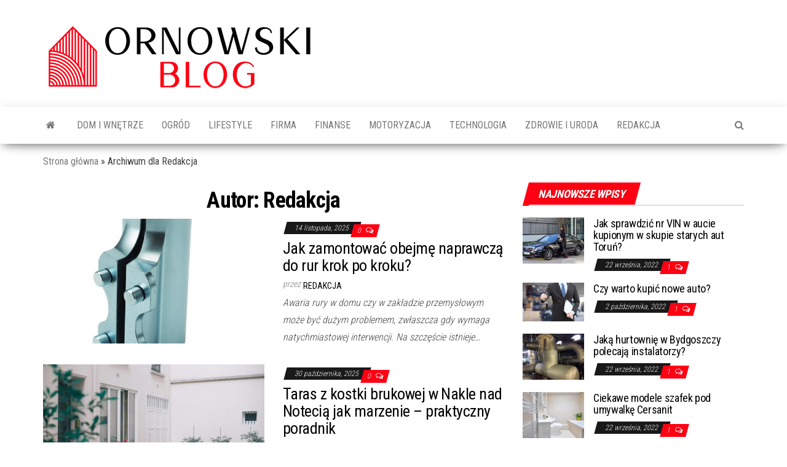

--- FILE ---
content_type: text/html; charset=UTF-8
request_url: https://www.ornowski.pl/author/redakcja/
body_size: 15136
content:
<!DOCTYPE html><html lang="pl-PL"><head><meta http-equiv="content-type" content="text/html; charset=UTF-8" /><meta http-equiv="X-UA-Compatible" content="IE=edge"><meta name="viewport" content="width=device-width, initial-scale=1"><link rel="pingback" href="https://www.ornowski.pl/xmlrpc.php" /><meta name='robots' content='index, follow, max-image-preview:large, max-snippet:-1, max-video-preview:-1' /> <script data-cfasync="false" data-pagespeed-no-defer>var gtm4wp_datalayer_name = "dataLayer";
	var dataLayer = dataLayer || [];</script> <title>Redakcja, Autor w serwisie Ornowski</title><link rel="canonical" href="https://www.ornowski.pl/author/redakcja/" /><link rel="next" href="https://www.ornowski.pl/author/redakcja/page/2/" /><meta property="og:locale" content="pl_PL" /><meta property="og:type" content="profile" /><meta property="og:title" content="Redakcja, Autor w serwisie Ornowski" /><meta property="og:url" content="https://www.ornowski.pl/author/redakcja/" /><meta property="og:site_name" content="Ornowski" /><meta property="og:image" content="https://secure.gravatar.com/avatar/ba9ccd3dc16a90cedd18abd175b3b882?s=500&d=mm&r=g" /><meta name="twitter:card" content="summary_large_image" /> <script type="application/ld+json" class="yoast-schema-graph">{"@context":"https://schema.org","@graph":[{"@type":"ProfilePage","@id":"https://www.ornowski.pl/author/redakcja/","url":"https://www.ornowski.pl/author/redakcja/","name":"Redakcja, Autor w serwisie Ornowski","isPartOf":{"@id":"https://www.ornowski.pl/#website"},"primaryImageOfPage":{"@id":"https://www.ornowski.pl/author/redakcja/#primaryimage"},"image":{"@id":"https://www.ornowski.pl/author/redakcja/#primaryimage"},"thumbnailUrl":"https://www.ornowski.pl/wp-content/uploads/2025/11/obejmy-naprawcze-do-rur.jpg","breadcrumb":{"@id":"https://www.ornowski.pl/author/redakcja/#breadcrumb"},"inLanguage":"pl-PL","potentialAction":[{"@type":"ReadAction","target":["https://www.ornowski.pl/author/redakcja/"]}]},{"@type":"ImageObject","inLanguage":"pl-PL","@id":"https://www.ornowski.pl/author/redakcja/#primaryimage","url":"https://www.ornowski.pl/wp-content/uploads/2025/11/obejmy-naprawcze-do-rur.jpg","contentUrl":"https://www.ornowski.pl/wp-content/uploads/2025/11/obejmy-naprawcze-do-rur.jpg","width":800,"height":800,"caption":"obejmy naprawcze do rur"},{"@type":"BreadcrumbList","@id":"https://www.ornowski.pl/author/redakcja/#breadcrumb","itemListElement":[{"@type":"ListItem","position":1,"name":"Strona główna","item":"https://www.ornowski.pl/"},{"@type":"ListItem","position":2,"name":"Archiwum dla Redakcja"}]},{"@type":"WebSite","@id":"https://www.ornowski.pl/#website","url":"https://www.ornowski.pl/","name":"Ornowski","description":"","publisher":{"@id":"https://www.ornowski.pl/#organization"},"potentialAction":[{"@type":"SearchAction","target":{"@type":"EntryPoint","urlTemplate":"https://www.ornowski.pl/?s={search_term_string}"},"query-input":"required name=search_term_string"}],"inLanguage":"pl-PL"},{"@type":"Organization","@id":"https://www.ornowski.pl/#organization","name":"Ornowski","url":"https://www.ornowski.pl/","logo":{"@type":"ImageObject","inLanguage":"pl-PL","@id":"https://www.ornowski.pl/#/schema/logo/image/","url":"https://www.ornowski.pl/wp-content/uploads/2021/03/ornowski-logo.png","contentUrl":"https://www.ornowski.pl/wp-content/uploads/2021/03/ornowski-logo.png","width":450,"height":134,"caption":"Ornowski"},"image":{"@id":"https://www.ornowski.pl/#/schema/logo/image/"}},{"@type":"Person","@id":"https://www.ornowski.pl/#/schema/person/9c319b75f00fb5b91dad9de55f4fcbbd","name":"Redakcja","image":{"@type":"ImageObject","inLanguage":"pl-PL","@id":"https://www.ornowski.pl/#/schema/person/image/","url":"https://secure.gravatar.com/avatar/ba9ccd3dc16a90cedd18abd175b3b882?s=96&d=mm&r=g","contentUrl":"https://secure.gravatar.com/avatar/ba9ccd3dc16a90cedd18abd175b3b882?s=96&d=mm&r=g","caption":"Redakcja"},"sameAs":["https://www.ornowski.pl"],"mainEntityOfPage":{"@id":"https://www.ornowski.pl/author/redakcja/"}}]}</script> <link rel='dns-prefetch' href='//fonts.googleapis.com' /><link rel="alternate" type="application/rss+xml" title="Ornowski &raquo; Kanał z wpisami" href="https://www.ornowski.pl/feed/" /><link rel="alternate" type="application/rss+xml" title="Ornowski &raquo; Kanał z komentarzami" href="https://www.ornowski.pl/comments/feed/" /><link rel="alternate" type="application/rss+xml" title="Ornowski &raquo; Kanał z wpisami, których autorem jest Redakcja" href="https://www.ornowski.pl/author/redakcja/feed/" /><style type="text/css">img.wp-smiley,
img.emoji {
	display: inline !important;
	border: none !important;
	box-shadow: none !important;
	height: 1em !important;
	width: 1em !important;
	margin: 0 0.07em !important;
	vertical-align: -0.1em !important;
	background: none !important;
	padding: 0 !important;
}</style><link rel='stylesheet' id='wp-block-library-css' href='https://www.ornowski.pl/wp-includes/css/dist/block-library/style.min.css?ver=65374b751edef0980a9d1a86c7a4db3d' type='text/css' media='all' /><style id='classic-theme-styles-inline-css' type='text/css'>/*! This file is auto-generated */
.wp-block-button__link{color:#fff;background-color:#32373c;border-radius:9999px;box-shadow:none;text-decoration:none;padding:calc(.667em + 2px) calc(1.333em + 2px);font-size:1.125em}.wp-block-file__button{background:#32373c;color:#fff;text-decoration:none}</style><style id='global-styles-inline-css' type='text/css'>body{--wp--preset--color--black: #000000;--wp--preset--color--cyan-bluish-gray: #abb8c3;--wp--preset--color--white: #ffffff;--wp--preset--color--pale-pink: #f78da7;--wp--preset--color--vivid-red: #cf2e2e;--wp--preset--color--luminous-vivid-orange: #ff6900;--wp--preset--color--luminous-vivid-amber: #fcb900;--wp--preset--color--light-green-cyan: #7bdcb5;--wp--preset--color--vivid-green-cyan: #00d084;--wp--preset--color--pale-cyan-blue: #8ed1fc;--wp--preset--color--vivid-cyan-blue: #0693e3;--wp--preset--color--vivid-purple: #9b51e0;--wp--preset--gradient--vivid-cyan-blue-to-vivid-purple: linear-gradient(135deg,rgba(6,147,227,1) 0%,rgb(155,81,224) 100%);--wp--preset--gradient--light-green-cyan-to-vivid-green-cyan: linear-gradient(135deg,rgb(122,220,180) 0%,rgb(0,208,130) 100%);--wp--preset--gradient--luminous-vivid-amber-to-luminous-vivid-orange: linear-gradient(135deg,rgba(252,185,0,1) 0%,rgba(255,105,0,1) 100%);--wp--preset--gradient--luminous-vivid-orange-to-vivid-red: linear-gradient(135deg,rgba(255,105,0,1) 0%,rgb(207,46,46) 100%);--wp--preset--gradient--very-light-gray-to-cyan-bluish-gray: linear-gradient(135deg,rgb(238,238,238) 0%,rgb(169,184,195) 100%);--wp--preset--gradient--cool-to-warm-spectrum: linear-gradient(135deg,rgb(74,234,220) 0%,rgb(151,120,209) 20%,rgb(207,42,186) 40%,rgb(238,44,130) 60%,rgb(251,105,98) 80%,rgb(254,248,76) 100%);--wp--preset--gradient--blush-light-purple: linear-gradient(135deg,rgb(255,206,236) 0%,rgb(152,150,240) 100%);--wp--preset--gradient--blush-bordeaux: linear-gradient(135deg,rgb(254,205,165) 0%,rgb(254,45,45) 50%,rgb(107,0,62) 100%);--wp--preset--gradient--luminous-dusk: linear-gradient(135deg,rgb(255,203,112) 0%,rgb(199,81,192) 50%,rgb(65,88,208) 100%);--wp--preset--gradient--pale-ocean: linear-gradient(135deg,rgb(255,245,203) 0%,rgb(182,227,212) 50%,rgb(51,167,181) 100%);--wp--preset--gradient--electric-grass: linear-gradient(135deg,rgb(202,248,128) 0%,rgb(113,206,126) 100%);--wp--preset--gradient--midnight: linear-gradient(135deg,rgb(2,3,129) 0%,rgb(40,116,252) 100%);--wp--preset--font-size--small: 13px;--wp--preset--font-size--medium: 20px;--wp--preset--font-size--large: 36px;--wp--preset--font-size--x-large: 42px;--wp--preset--spacing--20: 0.44rem;--wp--preset--spacing--30: 0.67rem;--wp--preset--spacing--40: 1rem;--wp--preset--spacing--50: 1.5rem;--wp--preset--spacing--60: 2.25rem;--wp--preset--spacing--70: 3.38rem;--wp--preset--spacing--80: 5.06rem;--wp--preset--shadow--natural: 6px 6px 9px rgba(0, 0, 0, 0.2);--wp--preset--shadow--deep: 12px 12px 50px rgba(0, 0, 0, 0.4);--wp--preset--shadow--sharp: 6px 6px 0px rgba(0, 0, 0, 0.2);--wp--preset--shadow--outlined: 6px 6px 0px -3px rgba(255, 255, 255, 1), 6px 6px rgba(0, 0, 0, 1);--wp--preset--shadow--crisp: 6px 6px 0px rgba(0, 0, 0, 1);}:where(.is-layout-flex){gap: 0.5em;}:where(.is-layout-grid){gap: 0.5em;}body .is-layout-flow > .alignleft{float: left;margin-inline-start: 0;margin-inline-end: 2em;}body .is-layout-flow > .alignright{float: right;margin-inline-start: 2em;margin-inline-end: 0;}body .is-layout-flow > .aligncenter{margin-left: auto !important;margin-right: auto !important;}body .is-layout-constrained > .alignleft{float: left;margin-inline-start: 0;margin-inline-end: 2em;}body .is-layout-constrained > .alignright{float: right;margin-inline-start: 2em;margin-inline-end: 0;}body .is-layout-constrained > .aligncenter{margin-left: auto !important;margin-right: auto !important;}body .is-layout-constrained > :where(:not(.alignleft):not(.alignright):not(.alignfull)){max-width: var(--wp--style--global--content-size);margin-left: auto !important;margin-right: auto !important;}body .is-layout-constrained > .alignwide{max-width: var(--wp--style--global--wide-size);}body .is-layout-flex{display: flex;}body .is-layout-flex{flex-wrap: wrap;align-items: center;}body .is-layout-flex > *{margin: 0;}body .is-layout-grid{display: grid;}body .is-layout-grid > *{margin: 0;}:where(.wp-block-columns.is-layout-flex){gap: 2em;}:where(.wp-block-columns.is-layout-grid){gap: 2em;}:where(.wp-block-post-template.is-layout-flex){gap: 1.25em;}:where(.wp-block-post-template.is-layout-grid){gap: 1.25em;}.has-black-color{color: var(--wp--preset--color--black) !important;}.has-cyan-bluish-gray-color{color: var(--wp--preset--color--cyan-bluish-gray) !important;}.has-white-color{color: var(--wp--preset--color--white) !important;}.has-pale-pink-color{color: var(--wp--preset--color--pale-pink) !important;}.has-vivid-red-color{color: var(--wp--preset--color--vivid-red) !important;}.has-luminous-vivid-orange-color{color: var(--wp--preset--color--luminous-vivid-orange) !important;}.has-luminous-vivid-amber-color{color: var(--wp--preset--color--luminous-vivid-amber) !important;}.has-light-green-cyan-color{color: var(--wp--preset--color--light-green-cyan) !important;}.has-vivid-green-cyan-color{color: var(--wp--preset--color--vivid-green-cyan) !important;}.has-pale-cyan-blue-color{color: var(--wp--preset--color--pale-cyan-blue) !important;}.has-vivid-cyan-blue-color{color: var(--wp--preset--color--vivid-cyan-blue) !important;}.has-vivid-purple-color{color: var(--wp--preset--color--vivid-purple) !important;}.has-black-background-color{background-color: var(--wp--preset--color--black) !important;}.has-cyan-bluish-gray-background-color{background-color: var(--wp--preset--color--cyan-bluish-gray) !important;}.has-white-background-color{background-color: var(--wp--preset--color--white) !important;}.has-pale-pink-background-color{background-color: var(--wp--preset--color--pale-pink) !important;}.has-vivid-red-background-color{background-color: var(--wp--preset--color--vivid-red) !important;}.has-luminous-vivid-orange-background-color{background-color: var(--wp--preset--color--luminous-vivid-orange) !important;}.has-luminous-vivid-amber-background-color{background-color: var(--wp--preset--color--luminous-vivid-amber) !important;}.has-light-green-cyan-background-color{background-color: var(--wp--preset--color--light-green-cyan) !important;}.has-vivid-green-cyan-background-color{background-color: var(--wp--preset--color--vivid-green-cyan) !important;}.has-pale-cyan-blue-background-color{background-color: var(--wp--preset--color--pale-cyan-blue) !important;}.has-vivid-cyan-blue-background-color{background-color: var(--wp--preset--color--vivid-cyan-blue) !important;}.has-vivid-purple-background-color{background-color: var(--wp--preset--color--vivid-purple) !important;}.has-black-border-color{border-color: var(--wp--preset--color--black) !important;}.has-cyan-bluish-gray-border-color{border-color: var(--wp--preset--color--cyan-bluish-gray) !important;}.has-white-border-color{border-color: var(--wp--preset--color--white) !important;}.has-pale-pink-border-color{border-color: var(--wp--preset--color--pale-pink) !important;}.has-vivid-red-border-color{border-color: var(--wp--preset--color--vivid-red) !important;}.has-luminous-vivid-orange-border-color{border-color: var(--wp--preset--color--luminous-vivid-orange) !important;}.has-luminous-vivid-amber-border-color{border-color: var(--wp--preset--color--luminous-vivid-amber) !important;}.has-light-green-cyan-border-color{border-color: var(--wp--preset--color--light-green-cyan) !important;}.has-vivid-green-cyan-border-color{border-color: var(--wp--preset--color--vivid-green-cyan) !important;}.has-pale-cyan-blue-border-color{border-color: var(--wp--preset--color--pale-cyan-blue) !important;}.has-vivid-cyan-blue-border-color{border-color: var(--wp--preset--color--vivid-cyan-blue) !important;}.has-vivid-purple-border-color{border-color: var(--wp--preset--color--vivid-purple) !important;}.has-vivid-cyan-blue-to-vivid-purple-gradient-background{background: var(--wp--preset--gradient--vivid-cyan-blue-to-vivid-purple) !important;}.has-light-green-cyan-to-vivid-green-cyan-gradient-background{background: var(--wp--preset--gradient--light-green-cyan-to-vivid-green-cyan) !important;}.has-luminous-vivid-amber-to-luminous-vivid-orange-gradient-background{background: var(--wp--preset--gradient--luminous-vivid-amber-to-luminous-vivid-orange) !important;}.has-luminous-vivid-orange-to-vivid-red-gradient-background{background: var(--wp--preset--gradient--luminous-vivid-orange-to-vivid-red) !important;}.has-very-light-gray-to-cyan-bluish-gray-gradient-background{background: var(--wp--preset--gradient--very-light-gray-to-cyan-bluish-gray) !important;}.has-cool-to-warm-spectrum-gradient-background{background: var(--wp--preset--gradient--cool-to-warm-spectrum) !important;}.has-blush-light-purple-gradient-background{background: var(--wp--preset--gradient--blush-light-purple) !important;}.has-blush-bordeaux-gradient-background{background: var(--wp--preset--gradient--blush-bordeaux) !important;}.has-luminous-dusk-gradient-background{background: var(--wp--preset--gradient--luminous-dusk) !important;}.has-pale-ocean-gradient-background{background: var(--wp--preset--gradient--pale-ocean) !important;}.has-electric-grass-gradient-background{background: var(--wp--preset--gradient--electric-grass) !important;}.has-midnight-gradient-background{background: var(--wp--preset--gradient--midnight) !important;}.has-small-font-size{font-size: var(--wp--preset--font-size--small) !important;}.has-medium-font-size{font-size: var(--wp--preset--font-size--medium) !important;}.has-large-font-size{font-size: var(--wp--preset--font-size--large) !important;}.has-x-large-font-size{font-size: var(--wp--preset--font-size--x-large) !important;}
.wp-block-navigation a:where(:not(.wp-element-button)){color: inherit;}
:where(.wp-block-post-template.is-layout-flex){gap: 1.25em;}:where(.wp-block-post-template.is-layout-grid){gap: 1.25em;}
:where(.wp-block-columns.is-layout-flex){gap: 2em;}:where(.wp-block-columns.is-layout-grid){gap: 2em;}
.wp-block-pullquote{font-size: 1.5em;line-height: 1.6;}</style><link rel='stylesheet' id='envo-magazine-fonts-css' href='https://fonts.googleapis.com/css?family=Roboto+Condensed%3A300%2C400%2C700&#038;subset=latin%2Clatin-ext' type='text/css' media='all' /><link rel='stylesheet' id='bootstrap-css' href='https://www.ornowski.pl/wp-content/themes/envo-magazine/css/bootstrap.css?ver=3.3.7' type='text/css' media='all' /><link rel='stylesheet' id='envo-magazine-stylesheet-css' href='https://www.ornowski.pl/wp-content/themes/envo-magazine/style.css?ver=1.3.12' type='text/css' media='all' /><link rel='stylesheet' id='font-awesome-css' href='https://www.ornowski.pl/wp-content/themes/envo-magazine/css/font-awesome.min.css?ver=4.7.0' type='text/css' media='all' /><link rel='stylesheet' id='tablepress-default-css' href='https://www.ornowski.pl/wp-content/plugins/tablepress/css/build/default.css?ver=2.1.8' type='text/css' media='all' /> <script type='text/javascript' src='https://www.ornowski.pl/wp-includes/js/jquery/jquery.min.js?ver=3.7.0' id='jquery-core-js'></script> <link rel="https://api.w.org/" href="https://www.ornowski.pl/wp-json/" /><link rel="alternate" type="application/json" href="https://www.ornowski.pl/wp-json/wp/v2/users/1" /><link rel="EditURI" type="application/rsd+xml" title="RSD" href="https://www.ornowski.pl/xmlrpc.php?rsd" /> <script data-cfasync="false" data-pagespeed-no-defer>var dataLayer_content = {"pagePostType":"post","pagePostType2":"author-post","pagePostAuthor":"Redakcja"};
	dataLayer.push( dataLayer_content );</script> <script data-cfasync="false">(function(w,d,s,l,i){w[l]=w[l]||[];w[l].push({'gtm.start':
new Date().getTime(),event:'gtm.js'});var f=d.getElementsByTagName(s)[0],
j=d.createElement(s),dl=l!='dataLayer'?'&l='+l:'';j.async=true;j.src=
'//www.googletagmanager.com/gtm.js?id='+i+dl;f.parentNode.insertBefore(j,f);
})(window,document,'script','dataLayer','GTM-MXNRB32');</script> 
<style type="text/css">.recentcomments a{display:inline !important;padding:0 !important;margin:0 !important;}</style><style type="text/css" id="envo-magazine-header-css">.site-title,
		.site-description {
			position: absolute;
			clip: rect(1px, 1px, 1px, 1px);
		}</style><link rel="icon" href="https://www.ornowski.pl/wp-content/uploads/2022/07/icone.png" sizes="32x32" /><link rel="icon" href="https://www.ornowski.pl/wp-content/uploads/2022/07/icone.png" sizes="192x192" /><link rel="apple-touch-icon" href="https://www.ornowski.pl/wp-content/uploads/2022/07/icone.png" /><meta name="msapplication-TileImage" content="https://www.ornowski.pl/wp-content/uploads/2022/07/icone.png" /><style type="text/css" id="wp-custom-css">.cta-containero {
    background-color: #3498db; /* Niebieskie tło */
    color: white; /* Biały tekst */
    padding: 20px;
    border-radius: 5px;
    text-align: center;
    margin: 20px 0;
    transition: transform 0.3s ease, background-color 0.3s ease; /* Dodana animacja zmiany koloru tła */
}

.cta-containero:hover {
    transform: scale(1.05); /* Delikatne powiększenie całego elementu po najechaniu */
    background-color: #2980b9; /* Ciemniejszy niebieski po najechaniu */
}

.cta-texto {
    font-size: 16px;
    margin-bottom: 20px;
    transition: color 0.3s ease; /* Dodana animacja zmiany koloru tekstu */
}

.cta-texto:hover {
    color: #f0f0f0; /* Jaśniejszy kolor tekstu po najechaniu */
}

.cta-linko {
    color: white;
    text-decoration: none;
    font-weight: bold;
    transition: color 0.3s ease; /* Dodana animacja zmiany koloru linku */
}

.cta-linko:hover {
    color: #f0f0f0; /* Jaśniejszy kolor linku po najechaniu */
}

/* Uniwersalny styl dla ładnej tabelki */
  .pretty-table-container {
    width: 100%;
    margin: 20px 0;
    overflow: hidden; /* Zapobiega pojawianiu się pasków przewijania */
  }
  
  .pretty-table {
    width: 100%;
    border-collapse: separate; /* Pozwala na stosowanie border-radius */
    border-spacing: 0;
    table-layout: fixed; /* Tabela zawsze zajmuje 100% szerokości */
    background-color: #fff;
    box-shadow: 0 2px 8px rgba(0, 0, 0, 0.1);
    border-radius: 8px;
  }
  
  .pretty-table th,
  .pretty-table td {
    padding: 12px 15px;
    text-align: left;
    word-wrap: break-word;
  }
  
  /* Stylizacja nagłówków – gradient i wyraziste kolory */
  .pretty-table thead th {
    background: linear-gradient(45deg, #6fb1fc, #4364f7);
    color: #fff;
    font-weight: 600;
    border-bottom: 2px solid #ddd;
  }
  
  /* Stylizacja wierszy */
  .pretty-table tbody tr {
    transition: background-color 0.3s ease;
  }
  
  .pretty-table tbody tr:nth-child(even) {
    background-color: #f9f9f9;
  }
  
  .pretty-table tbody tr:nth-child(odd) {
    background-color: #fff;
  }
  
  .pretty-table tbody tr:hover {
    background-color: #e6f7ff;
  }
  
  .pretty-table tbody td {
    border-bottom: 1px solid #eee;
  }
  
  /* Usunięcie dolnej granicy w ostatnim wierszu */
  .pretty-table tbody tr:last-child td {
    border-bottom: none;
  }
  
  /* Responsywność – zmniejszenie paddingu na mniejszych ekranach */
  @media screen and (max-width: 600px) {
    .pretty-table th,
    .pretty-table td {
      padding: 10px 12px;
    }
  }</style></head><body data-rsssl=1 id="blog" class="archive author author-redakcja author-1 wp-custom-logo">
<a class="skip-link screen-reader-text" href="#site-content">Przejdź do treści</a><div class="site-header container-fluid"><div class="container" ><div class="row" ><div class="site-heading " ><div class="site-branding-logo">
<a href="https://www.ornowski.pl/" class="custom-logo-link" rel="home"><img data-lazyloaded="1" src="[data-uri]" width="450" height="134" data-src="https://www.ornowski.pl/wp-content/uploads/2021/03/ornowski-logo.png" class="custom-logo" alt="ornowski blog" decoding="async" fetchpriority="high" data-srcset="https://www.ornowski.pl/wp-content/uploads/2021/03/ornowski-logo.png 450w, https://www.ornowski.pl/wp-content/uploads/2021/03/ornowski-logo-300x89.png 300w, https://www.ornowski.pl/wp-content/uploads/2021/03/ornowski-logo-219x65.png 219w" data-sizes="(max-width: 450px) 100vw, 450px" /><noscript><img width="450" height="134" src="https://www.ornowski.pl/wp-content/uploads/2021/03/ornowski-logo.png" class="custom-logo" alt="ornowski blog" decoding="async" fetchpriority="high" srcset="https://www.ornowski.pl/wp-content/uploads/2021/03/ornowski-logo.png 450w, https://www.ornowski.pl/wp-content/uploads/2021/03/ornowski-logo-300x89.png 300w, https://www.ornowski.pl/wp-content/uploads/2021/03/ornowski-logo-219x65.png 219w" sizes="(max-width: 450px) 100vw, 450px" /></noscript></a></div><div class="site-branding-text"><p class="site-title"><a href="https://www.ornowski.pl/" rel="home">Ornowski</a></p></div></div></div></div></div><div class="main-menu"><nav id="site-navigation" class="navbar navbar-default"><div class="container"><div class="navbar-header">
<button id="main-menu-panel" class="open-panel visible-xs" data-panel="main-menu-panel">
<span></span>
<span></span>
<span></span>
</button></div><ul class="nav navbar-nav search-icon navbar-left hidden-xs"><li class="home-icon">
<a href="https://www.ornowski.pl/" title="Ornowski">
<i class="fa fa-home"></i>
</a></li></ul><div class="menu-container"><ul id="menu-menu" class="nav navbar-nav navbar-left"><li itemscope="itemscope" itemtype="https://www.schema.org/SiteNavigationElement" id="menu-item-41" class="menu-item menu-item-type-taxonomy menu-item-object-category menu-item-41"><a title="Dom i wnętrze" href="https://www.ornowski.pl/dom-i-wnetrza/">Dom i wnętrze</a></li><li itemscope="itemscope" itemtype="https://www.schema.org/SiteNavigationElement" id="menu-item-46" class="menu-item menu-item-type-taxonomy menu-item-object-category menu-item-46"><a title="Ogród" href="https://www.ornowski.pl/ogrod/">Ogród</a></li><li itemscope="itemscope" itemtype="https://www.schema.org/SiteNavigationElement" id="menu-item-44" class="menu-item menu-item-type-taxonomy menu-item-object-category menu-item-44"><a title="Lifestyle" href="https://www.ornowski.pl/lifestyle/">Lifestyle</a></li><li itemscope="itemscope" itemtype="https://www.schema.org/SiteNavigationElement" id="menu-item-43" class="menu-item menu-item-type-taxonomy menu-item-object-category menu-item-43"><a title="Firma" href="https://www.ornowski.pl/firma/">Firma</a></li><li itemscope="itemscope" itemtype="https://www.schema.org/SiteNavigationElement" id="menu-item-42" class="menu-item menu-item-type-taxonomy menu-item-object-category menu-item-42"><a title="Finanse" href="https://www.ornowski.pl/finanse/">Finanse</a></li><li itemscope="itemscope" itemtype="https://www.schema.org/SiteNavigationElement" id="menu-item-45" class="menu-item menu-item-type-taxonomy menu-item-object-category menu-item-45"><a title="Motoryzacja" href="https://www.ornowski.pl/motoryzacja/">Motoryzacja</a></li><li itemscope="itemscope" itemtype="https://www.schema.org/SiteNavigationElement" id="menu-item-47" class="menu-item menu-item-type-taxonomy menu-item-object-category menu-item-47"><a title="Technologia" href="https://www.ornowski.pl/technologia/">Technologia</a></li><li itemscope="itemscope" itemtype="https://www.schema.org/SiteNavigationElement" id="menu-item-48" class="menu-item menu-item-type-taxonomy menu-item-object-category menu-item-48"><a title="Zdrowie i uroda" href="https://www.ornowski.pl/zdrowie-i-uroda/">Zdrowie i uroda</a></li><li itemscope="itemscope" itemtype="https://www.schema.org/SiteNavigationElement" id="menu-item-49" class="menu-item menu-item-type-post_type menu-item-object-page menu-item-49"><a title="Redakcja" href="https://www.ornowski.pl/redakcja/">Redakcja</a></li></ul></div><ul class="nav navbar-nav search-icon navbar-right hidden-xs"><li class="top-search-icon">
<a href="#">
<i class="fa fa-search"></i>
</a></li><div class="top-search-box"><form role="search" method="get" id="searchform" class="searchform" action="https://www.ornowski.pl/"><div>
<label class="screen-reader-text" for="s">Szukaj:</label>
<input type="text" value="" name="s" id="s" />
<input type="submit" id="searchsubmit" value="Szukaj" /></div></form></div></ul></div></nav></div><div id="site-content" class="container main-container" role="main"><div class="page-area"><p id="breadcrumbs"><span><span><a href="https://www.ornowski.pl/">Strona główna</a></span> » <span class="breadcrumb_last" aria-current="page">Archiwum dla Redakcja</span></span></p><div class="row"><div class="col-md-8"><header class="archive-page-header text-center"><h1 class="page-title">Autor: <span>Redakcja</span></h1></header><article><div class="post-1025 post type-post status-publish format-standard has-post-thumbnail hentry category-dom-i-wnetrza"><div class="news-item row"><div class="news-thumb col-md-6">
<a href="https://www.ornowski.pl/jak-zamontowac-obejme-naprawcza-do-rur-krok-po-kroku/" title="Jak zamontować obejmę naprawczą do rur krok po kroku?">
<img data-lazyloaded="1" src="[data-uri]" width="720" height="405" data-src="https://www.ornowski.pl/wp-content/uploads/2025/11/obejmy-naprawcze-do-rur-720x405.jpg" title="Jak zamontować obejmę naprawczą do rur krok po kroku?" alt="Jak zamontować obejmę naprawczą do rur krok po kroku?" /><noscript><img width="720" height="405" src="https://www.ornowski.pl/wp-content/uploads/2025/11/obejmy-naprawcze-do-rur-720x405.jpg" title="Jak zamontować obejmę naprawczą do rur krok po kroku?" alt="Jak zamontować obejmę naprawczą do rur krok po kroku?" /></noscript>
</a></div><div class="news-text-wrap col-md-6">
<span class="posted-date">
14 listopada, 2025	</span>
<span class="comments-meta">
<a href="https://www.ornowski.pl/jak-zamontowac-obejme-naprawcza-do-rur-krok-po-kroku/#comments" rel="nofollow" title="Komentarz doJak zamontować obejmę naprawczą do rur krok po kroku?">
0				</a>
<i class="fa fa-comments-o"></i>
</span><h2 class="entry-title"><a href="https://www.ornowski.pl/jak-zamontowac-obejme-naprawcza-do-rur-krok-po-kroku/" rel="bookmark">Jak zamontować obejmę naprawczą do rur krok po kroku?</a></h2>						<span class="author-meta">
<span class="author-meta-by">przez</span>
<a href="https://www.ornowski.pl/author/redakcja/">
Redakcja			</a>
</span><div class="post-excerpt"><p>Awaria rury w domu czy w zakładzie przemysłowym może być dużym problemem, zwłaszcza gdy wymaga natychmiastowej interwencji. Na szczęście istnieje&hellip;</p></div></div></div></div></article><article><div class="post-1018 post type-post status-publish format-standard has-post-thumbnail hentry category-dom-i-wnetrza"><div class="news-item row"><div class="news-thumb col-md-6">
<a href="https://www.ornowski.pl/taras-z-kostki-brukowej-w-nakle-nad-notecia-jak-marzenie-praktyczny-poradnik/" title="Taras z kostki brukowej w Nakle nad Notecią jak marzenie – praktyczny poradnik">
<img data-lazyloaded="1" src="[data-uri]" width="720" height="405" data-src="https://www.ornowski.pl/wp-content/uploads/2025/10/glowne_20251029223701_pexels-photo-4947117.jpeg-720x405.jpg" title="Taras z kostki brukowej w Nakle nad Notecią jak marzenie – praktyczny poradnik" alt="Taras z kostki brukowej w Nakle nad Notecią jak marzenie – praktyczny poradnik" /><noscript><img width="720" height="405" src="https://www.ornowski.pl/wp-content/uploads/2025/10/glowne_20251029223701_pexels-photo-4947117.jpeg-720x405.jpg" title="Taras z kostki brukowej w Nakle nad Notecią jak marzenie – praktyczny poradnik" alt="Taras z kostki brukowej w Nakle nad Notecią jak marzenie – praktyczny poradnik" /></noscript>
</a></div><div class="news-text-wrap col-md-6">
<span class="posted-date">
30 października, 2025	</span>
<span class="comments-meta">
<a href="https://www.ornowski.pl/taras-z-kostki-brukowej-w-nakle-nad-notecia-jak-marzenie-praktyczny-poradnik/#comments" rel="nofollow" title="Komentarz doTaras z kostki brukowej w Nakle nad Notecią jak marzenie – praktyczny poradnik">
0				</a>
<i class="fa fa-comments-o"></i>
</span><h2 class="entry-title"><a href="https://www.ornowski.pl/taras-z-kostki-brukowej-w-nakle-nad-notecia-jak-marzenie-praktyczny-poradnik/" rel="bookmark">Taras z kostki brukowej w Nakle nad Notecią jak marzenie – praktyczny poradnik</a></h2>						<span class="author-meta">
<span class="author-meta-by">przez</span>
<a href="https://www.ornowski.pl/author/redakcja/">
Redakcja			</a>
</span><div class="post-excerpt"><p>Taras z kostki brukowej w Nakle nad Notecią jak marzenie – praktyczny poradnik Każdy, kto marzył o własnym tarasie z&hellip;</p></div></div></div></div></article><article><div class="post-1011 post type-post status-publish format-standard has-post-thumbnail hentry category-dom-i-wnetrza"><div class="news-item row"><div class="news-thumb col-md-6">
<a href="https://www.ornowski.pl/auto-skup-bydgoszcz-czy-sprzedaz-auta-tutaj-sie-oplaca/" title="Auto skup Bydgoszcz – czy sprzedaż auta tutaj się opłaca?">
<img data-lazyloaded="1" src="[data-uri]" width="720" height="405" data-src="https://www.ornowski.pl/wp-content/uploads/2025/08/auto-skup-720x405.jpg" title="Auto skup Bydgoszcz – czy sprzedaż auta tutaj się opłaca?" alt="Auto skup Bydgoszcz – czy sprzedaż auta tutaj się opłaca?" /><noscript><img width="720" height="405" src="https://www.ornowski.pl/wp-content/uploads/2025/08/auto-skup-720x405.jpg" title="Auto skup Bydgoszcz – czy sprzedaż auta tutaj się opłaca?" alt="Auto skup Bydgoszcz – czy sprzedaż auta tutaj się opłaca?" /></noscript>
</a></div><div class="news-text-wrap col-md-6">
<span class="posted-date">
28 sierpnia, 2025	</span>
<span class="comments-meta">
<a href="https://www.ornowski.pl/auto-skup-bydgoszcz-czy-sprzedaz-auta-tutaj-sie-oplaca/#comments" rel="nofollow" title="Komentarz doAuto skup Bydgoszcz – czy sprzedaż auta tutaj się opłaca?">
0				</a>
<i class="fa fa-comments-o"></i>
</span><h2 class="entry-title"><a href="https://www.ornowski.pl/auto-skup-bydgoszcz-czy-sprzedaz-auta-tutaj-sie-oplaca/" rel="bookmark">Auto skup Bydgoszcz – czy sprzedaż auta tutaj się opłaca?</a></h2>						<span class="author-meta">
<span class="author-meta-by">przez</span>
<a href="https://www.ornowski.pl/author/redakcja/">
Redakcja			</a>
</span><div class="post-excerpt"><p>Skup aut w Bydgoszczy to prosta ścieżka sprzedaży, która skraca proces do kilku kroków: kontakt, szybka wycena, oględziny i finalizacja&hellip;</p></div></div></div></div></article><article><div class="post-1006 post type-post status-publish format-standard has-post-thumbnail hentry category-dom-i-wnetrza"><div class="news-item row"><div class="news-thumb col-md-6">
<a href="https://www.ornowski.pl/rodzaje-ogrzewania-podlogowego-porownanie-systemow-wodnych-i-elektrycznych/" title="Rodzaje ogrzewania podłogowego – porównanie systemów wodnych i elektrycznych">
<img data-lazyloaded="1" src="[data-uri]" width="720" height="405" data-src="https://www.ornowski.pl/wp-content/uploads/2025/05/wodne-ogrzewanie-podlogowe-720x405.jpg" title="Rodzaje ogrzewania podłogowego – porównanie systemów wodnych i elektrycznych" alt="Rodzaje ogrzewania podłogowego – porównanie systemów wodnych i elektrycznych" /><noscript><img width="720" height="405" src="https://www.ornowski.pl/wp-content/uploads/2025/05/wodne-ogrzewanie-podlogowe-720x405.jpg" title="Rodzaje ogrzewania podłogowego – porównanie systemów wodnych i elektrycznych" alt="Rodzaje ogrzewania podłogowego – porównanie systemów wodnych i elektrycznych" /></noscript>
</a></div><div class="news-text-wrap col-md-6">
<span class="posted-date">
8 czerwca, 2025	</span>
<span class="comments-meta">
<a href="https://www.ornowski.pl/rodzaje-ogrzewania-podlogowego-porownanie-systemow-wodnych-i-elektrycznych/#comments" rel="nofollow" title="Komentarz doRodzaje ogrzewania podłogowego – porównanie systemów wodnych i elektrycznych">
0				</a>
<i class="fa fa-comments-o"></i>
</span><h2 class="entry-title"><a href="https://www.ornowski.pl/rodzaje-ogrzewania-podlogowego-porownanie-systemow-wodnych-i-elektrycznych/" rel="bookmark">Rodzaje ogrzewania podłogowego – porównanie systemów wodnych i elektrycznych</a></h2>						<span class="author-meta">
<span class="author-meta-by">przez</span>
<a href="https://www.ornowski.pl/author/redakcja/">
Redakcja			</a>
</span><div class="post-excerpt"><p>Ogrzewanie podłogowe to jeden z najbardziej komfortowych i estetycznych systemów grzewczych dostępnych obecnie na rynku. Brak widocznych grzejników, równomierne rozprowadzenie&hellip;</p></div></div></div></div></article><article><div class="post-997 post type-post status-publish format-standard has-post-thumbnail hentry category-lifestyle"><div class="news-item row"><div class="news-thumb col-md-6">
<a href="https://www.ornowski.pl/jak-zrobic-taras-z-piaskowca-uniknij-najczestszych-bledow-budowlanych/" title="Jak prawidłowo wykonać taras z piaskowca i uniknąć kosztownych błędów budowlanych?">
<img data-lazyloaded="1" src="[data-uri]" width="720" height="405" data-src="https://www.ornowski.pl/wp-content/uploads/2025/05/Unikanie-bledow-podczas-budowy-tarasu-720x405.jpg" title="Jak prawidłowo wykonać taras z piaskowca i uniknąć kosztownych błędów budowlanych?" alt="Jak prawidłowo wykonać taras z piaskowca i uniknąć kosztownych błędów budowlanych?" /><noscript><img width="720" height="405" src="https://www.ornowski.pl/wp-content/uploads/2025/05/Unikanie-bledow-podczas-budowy-tarasu-720x405.jpg" title="Jak prawidłowo wykonać taras z piaskowca i uniknąć kosztownych błędów budowlanych?" alt="Jak prawidłowo wykonać taras z piaskowca i uniknąć kosztownych błędów budowlanych?" /></noscript>
</a></div><div class="news-text-wrap col-md-6">
<span class="posted-date">
2 maja, 2025	</span>
<span class="comments-meta">
<a href="https://www.ornowski.pl/jak-zrobic-taras-z-piaskowca-uniknij-najczestszych-bledow-budowlanych/#comments" rel="nofollow" title="Komentarz doJak prawidłowo wykonać taras z piaskowca i uniknąć kosztownych błędów budowlanych?">
0				</a>
<i class="fa fa-comments-o"></i>
</span><h2 class="entry-title"><a href="https://www.ornowski.pl/jak-zrobic-taras-z-piaskowca-uniknij-najczestszych-bledow-budowlanych/" rel="bookmark">Jak prawidłowo wykonać taras z piaskowca i uniknąć kosztownych błędów budowlanych?</a></h2>						<span class="author-meta">
<span class="author-meta-by">przez</span>
<a href="https://www.ornowski.pl/author/redakcja/">
Redakcja			</a>
</span><div class="post-excerpt"><p>Kluczowe informacje: Piaskowiec to naturalny materiał, który wymaga odpowiedniego przygotowania podłoża Prawidłowe fugowanie i zachowanie dylatacji to kluczowe elementy trwałego&hellip;</p></div></div></div></div></article><article><div class="post-989 post type-post status-publish format-standard has-post-thumbnail hentry category-lifestyle"><div class="news-item row"><div class="news-thumb col-md-6">
<a href="https://www.ornowski.pl/salon-z-aneksem-czy-osobna-kuchnia-wady-i-zalety-obu-opcji/" title="Salon z aneksem czy osobna kuchnia? Które rozwiązanie będzie idealne dla Twojego domu?">
<img data-lazyloaded="1" src="[data-uri]" width="720" height="405" data-src="https://www.ornowski.pl/wp-content/uploads/2025/05/Wnetrze-mieszkania-z-otwarta-przestrzenia-kuchenna-720x405.jpg" title="Salon z aneksem czy osobna kuchnia? Które rozwiązanie będzie idealne dla Twojego domu?" alt="Salon z aneksem czy osobna kuchnia? Które rozwiązanie będzie idealne dla Twojego domu?" /><noscript><img width="720" height="405" src="https://www.ornowski.pl/wp-content/uploads/2025/05/Wnetrze-mieszkania-z-otwarta-przestrzenia-kuchenna-720x405.jpg" title="Salon z aneksem czy osobna kuchnia? Które rozwiązanie będzie idealne dla Twojego domu?" alt="Salon z aneksem czy osobna kuchnia? Które rozwiązanie będzie idealne dla Twojego domu?" /></noscript>
</a></div><div class="news-text-wrap col-md-6">
<span class="posted-date">
1 maja, 2025	</span>
<span class="comments-meta">
<a href="https://www.ornowski.pl/salon-z-aneksem-czy-osobna-kuchnia-wady-i-zalety-obu-opcji/#comments" rel="nofollow" title="Komentarz doSalon z aneksem czy osobna kuchnia? Które rozwiązanie będzie idealne dla Twojego domu?">
0				</a>
<i class="fa fa-comments-o"></i>
</span><h2 class="entry-title"><a href="https://www.ornowski.pl/salon-z-aneksem-czy-osobna-kuchnia-wady-i-zalety-obu-opcji/" rel="bookmark">Salon z aneksem czy osobna kuchnia? Które rozwiązanie będzie idealne dla Twojego domu?</a></h2>						<span class="author-meta">
<span class="author-meta-by">przez</span>
<a href="https://www.ornowski.pl/author/redakcja/">
Redakcja			</a>
</span><div class="post-excerpt"><p>Aneks kuchenny tworzy otwartą przestrzeń sprzyjającą integracji domowników Osobna kuchnia zapewnia większą prywatność i ogranicza rozprzestrzenianie zapachów Wybór układu mieszkania&hellip;</p></div></div></div></div></article><article><div class="post-984 post type-post status-publish format-standard has-post-thumbnail hentry category-dom-i-wnetrza"><div class="news-item row"><div class="news-thumb col-md-6">
<a href="https://www.ornowski.pl/jak-ulatwic-sobie-sprzatanie-pomoga-te-sprzety/" title="Jak ułatwić sobie sprzątanie? Pomogą te sprzęty!">
<img data-lazyloaded="1" src="[data-uri]" width="720" height="405" data-src="https://www.ornowski.pl/wp-content/uploads/2025/04/24235-kXgK1dIE0AHEQcZ4-720x405.jpg" title="Jak ułatwić sobie sprzątanie? Pomogą te sprzęty!" alt="Jak ułatwić sobie sprzątanie? Pomogą te sprzęty!" /><noscript><img width="720" height="405" src="https://www.ornowski.pl/wp-content/uploads/2025/04/24235-kXgK1dIE0AHEQcZ4-720x405.jpg" title="Jak ułatwić sobie sprzątanie? Pomogą te sprzęty!" alt="Jak ułatwić sobie sprzątanie? Pomogą te sprzęty!" /></noscript>
</a></div><div class="news-text-wrap col-md-6">
<span class="posted-date">
30 kwietnia, 2025	</span>
<span class="comments-meta">
<a href="https://www.ornowski.pl/jak-ulatwic-sobie-sprzatanie-pomoga-te-sprzety/#comments" rel="nofollow" title="Komentarz doJak ułatwić sobie sprzątanie? Pomogą te sprzęty!">
0				</a>
<i class="fa fa-comments-o"></i>
</span><h2 class="entry-title"><a href="https://www.ornowski.pl/jak-ulatwic-sobie-sprzatanie-pomoga-te-sprzety/" rel="bookmark">Jak ułatwić sobie sprzątanie? Pomogą te sprzęty!</a></h2>						<span class="author-meta">
<span class="author-meta-by">przez</span>
<a href="https://www.ornowski.pl/author/redakcja/">
Redakcja			</a>
</span><div class="post-excerpt"><p>Dlaczego domowe porządki mają być trudne? Nowoczesne AGD zmienia dotychczasową perspektywę. Odkurzacz ręczny i pionowy, jako zestaw, sprawią, że sprzątanie&hellip;</p></div></div></div></div></article><article><div class="post-976 post type-post status-publish format-standard has-post-thumbnail hentry category-lifestyle"><div class="news-item row"><div class="news-thumb col-md-6">
<a href="https://www.ornowski.pl/jaki-styropian-na-fundament/" title="Jaki styropian na fundament wybrać? Praktyczny poradnik">
<img data-lazyloaded="1" src="[data-uri]" width="720" height="405" data-src="https://www.ornowski.pl/wp-content/uploads/2025/04/Plyty-styropianowe-do-izolacji-fundamentow-720x405.jpg" title="Jaki styropian na fundament wybrać? Praktyczny poradnik" alt="Jaki styropian na fundament wybrać? Praktyczny poradnik" /><noscript><img width="720" height="405" src="https://www.ornowski.pl/wp-content/uploads/2025/04/Plyty-styropianowe-do-izolacji-fundamentow-720x405.jpg" title="Jaki styropian na fundament wybrać? Praktyczny poradnik" alt="Jaki styropian na fundament wybrać? Praktyczny poradnik" /></noscript>
</a></div><div class="news-text-wrap col-md-6">
<span class="posted-date">
28 kwietnia, 2025	</span>
<span class="comments-meta">
<a href="https://www.ornowski.pl/jaki-styropian-na-fundament/#comments" rel="nofollow" title="Komentarz doJaki styropian na fundament wybrać? Praktyczny poradnik">
0				</a>
<i class="fa fa-comments-o"></i>
</span><h2 class="entry-title"><a href="https://www.ornowski.pl/jaki-styropian-na-fundament/" rel="bookmark">Jaki styropian na fundament wybrać? Praktyczny poradnik</a></h2>						<span class="author-meta">
<span class="author-meta-by">przez</span>
<a href="https://www.ornowski.pl/author/redakcja/">
Redakcja			</a>
</span><div class="post-excerpt"><p>Styropian fundamentowy musi cechować się obniżoną chłonnością wody Ważne parametry: współczynnik przewodzenia ciepła (lambda), odporność na ściskanie, nasiąkliwość Zalecana minimalna&hellip;</p></div></div></div></div></article><article><div class="post-968 post type-post status-publish format-standard has-post-thumbnail hentry category-lifestyle"><div class="news-item row"><div class="news-thumb col-md-6">
<a href="https://www.ornowski.pl/jaka-farba-do-parapetu-z-blachy/" title="Jaka farba do parapetu z blachy? Najlepsze rozwiązania dla trwałego efektu">
<img data-lazyloaded="1" src="[data-uri]" width="720" height="405" data-src="https://www.ornowski.pl/wp-content/uploads/2025/04/Farba-na-parapet-z-blachy-w-domowym-wnetrzu-720x405.jpg" title="Jaka farba do parapetu z blachy? Najlepsze rozwiązania dla trwałego efektu" alt="Jaka farba do parapetu z blachy? Najlepsze rozwiązania dla trwałego efektu" /><noscript><img width="720" height="405" src="https://www.ornowski.pl/wp-content/uploads/2025/04/Farba-na-parapet-z-blachy-w-domowym-wnetrzu-720x405.jpg" title="Jaka farba do parapetu z blachy? Najlepsze rozwiązania dla trwałego efektu" alt="Jaka farba do parapetu z blachy? Najlepsze rozwiązania dla trwałego efektu" /></noscript>
</a></div><div class="news-text-wrap col-md-6">
<span class="posted-date">
25 kwietnia, 2025	</span>
<span class="comments-meta">
<a href="https://www.ornowski.pl/jaka-farba-do-parapetu-z-blachy/#comments" rel="nofollow" title="Komentarz doJaka farba do parapetu z blachy? Najlepsze rozwiązania dla trwałego efektu">
0				</a>
<i class="fa fa-comments-o"></i>
</span><h2 class="entry-title"><a href="https://www.ornowski.pl/jaka-farba-do-parapetu-z-blachy/" rel="bookmark">Jaka farba do parapetu z blachy? Najlepsze rozwiązania dla trwałego efektu</a></h2>						<span class="author-meta">
<span class="author-meta-by">przez</span>
<a href="https://www.ornowski.pl/author/redakcja/">
Redakcja			</a>
</span><div class="post-excerpt"><p>Jaka farba do parapetu z blachy &#8211; kompletny przewodnik Farby dedykowane do powierzchni metalowych i ocynkowanych zapewniają najlepszą trwałość Dokładne&hellip;</p></div></div></div></div></article><article><div class="post-960 post type-post status-publish format-standard has-post-thumbnail hentry category-lifestyle"><div class="news-item row"><div class="news-thumb col-md-6">
<a href="https://www.ornowski.pl/jakie-zaslony-do-bialych-scian-i-brazowych-mebli/" title="Jakie zasłony pasują do białych ścian i brązowych mebli? Sprawdź kompleksowy poradnik!">
<img data-lazyloaded="1" src="[data-uri]" width="720" height="405" data-src="https://www.ornowski.pl/wp-content/uploads/2025/04/Stylowe-zaslony-w-salonie-z-bialymi-scianami-720x405.jpg" title="Jakie zasłony pasują do białych ścian i brązowych mebli? Sprawdź kompleksowy poradnik!" alt="Jakie zasłony pasują do białych ścian i brązowych mebli? Sprawdź kompleksowy poradnik!" /><noscript><img width="720" height="405" src="https://www.ornowski.pl/wp-content/uploads/2025/04/Stylowe-zaslony-w-salonie-z-bialymi-scianami-720x405.jpg" title="Jakie zasłony pasują do białych ścian i brązowych mebli? Sprawdź kompleksowy poradnik!" alt="Jakie zasłony pasują do białych ścian i brązowych mebli? Sprawdź kompleksowy poradnik!" /></noscript>
</a></div><div class="news-text-wrap col-md-6">
<span class="posted-date">
25 kwietnia, 2025	</span>
<span class="comments-meta">
<a href="https://www.ornowski.pl/jakie-zaslony-do-bialych-scian-i-brazowych-mebli/#comments" rel="nofollow" title="Komentarz doJakie zasłony pasują do białych ścian i brązowych mebli? Sprawdź kompleksowy poradnik!">
0				</a>
<i class="fa fa-comments-o"></i>
</span><h2 class="entry-title"><a href="https://www.ornowski.pl/jakie-zaslony-do-bialych-scian-i-brazowych-mebli/" rel="bookmark">Jakie zasłony pasują do białych ścian i brązowych mebli? Sprawdź kompleksowy poradnik!</a></h2>						<span class="author-meta">
<span class="author-meta-by">przez</span>
<a href="https://www.ornowski.pl/author/redakcja/">
Redakcja			</a>
</span><div class="post-excerpt"><p>Dobór odpowiednich zasłon może całkowicie odmienić charakter wnętrza Do białych ścian i brązowych mebli pasują zarówno kolory ziemi, jak i&hellip;</p></div></div></div></div></article><nav class="navigation pagination" aria-label="Wpisy"><h2 class="screen-reader-text">Nawigacja po wpisach</h2><div class="nav-links"><span aria-current="page" class="page-numbers current">1</span>
<a class="page-numbers" href="https://www.ornowski.pl/author/redakcja/page/2/">2</a>
<span class="page-numbers dots">&hellip;</span>
<a class="page-numbers" href="https://www.ornowski.pl/author/redakcja/page/16/">16</a>
<a class="next page-numbers" href="https://www.ornowski.pl/author/redakcja/page/2/">Następny</a></div></nav></div><aside id="sidebar" class="col-md-4"><div id="envo-magazine-popular-posts-3" class="widget popular-posts widget_popular_posts"><div class="popular-news-section"><div class="widget-title"><h3>Najnowsze wpisy</h3></div><div class="news-item layout-two"><div class="news-thumb ">
<a href="https://www.ornowski.pl/jak-sprawdzic-nr-vin-w-aucie-kupionym-w-skupie-starych-aut-torun/" title="Jak sprawdzić nr VIN w aucie kupionym w skupie starych aut Toruń?">
<img data-lazyloaded="1" src="[data-uri]" width="160" height="120" data-src="https://www.ornowski.pl/wp-content/uploads/2021/07/auto-skup-Torun-160x120.jpg" title="Jak sprawdzić nr VIN w aucie kupionym w skupie starych aut Toruń?" alt="Jak sprawdzić nr VIN w aucie kupionym w skupie starych aut Toruń?" /><noscript><img width="160" height="120" src="https://www.ornowski.pl/wp-content/uploads/2021/07/auto-skup-Torun-160x120.jpg" title="Jak sprawdzić nr VIN w aucie kupionym w skupie starych aut Toruń?" alt="Jak sprawdzić nr VIN w aucie kupionym w skupie starych aut Toruń?" /></noscript>
</a></div><div class="news-text-wrap"><h2 class="entry-title"><a href="https://www.ornowski.pl/jak-sprawdzic-nr-vin-w-aucie-kupionym-w-skupie-starych-aut-torun/" rel="bookmark">Jak sprawdzić nr VIN w aucie kupionym w skupie starych aut Toruń?</a></h2>										<span class="posted-date">
22 września, 2022	</span>
<span class="comments-meta">
<a href="https://www.ornowski.pl/jak-sprawdzic-nr-vin-w-aucie-kupionym-w-skupie-starych-aut-torun/#comments" rel="nofollow" title="Komentarz doJak sprawdzić nr VIN w aucie kupionym w skupie starych aut Toruń?">
1				</a>
<i class="fa fa-comments-o"></i>
</span></div></div><div class="news-item layout-two"><div class="news-thumb ">
<a href="https://www.ornowski.pl/czy-warto-kupic-nowe-auto/" title="Czy warto kupić nowe auto?">
<img data-lazyloaded="1" src="[data-uri]" width="1263" height="800" data-src="https://www.ornowski.pl/wp-content/uploads/2022/10/czy_warto_kupic.jpg" title="Czy warto kupić nowe auto?" alt="Czy warto kupić nowe auto?" /><noscript><img width="1263" height="800" src="https://www.ornowski.pl/wp-content/uploads/2022/10/czy_warto_kupic.jpg" title="Czy warto kupić nowe auto?" alt="Czy warto kupić nowe auto?" /></noscript>
</a></div><div class="news-text-wrap"><h2 class="entry-title"><a href="https://www.ornowski.pl/czy-warto-kupic-nowe-auto/" rel="bookmark">Czy warto kupić nowe auto?</a></h2>										<span class="posted-date">
2 października, 2022	</span>
<span class="comments-meta">
<a href="https://www.ornowski.pl/czy-warto-kupic-nowe-auto/#comments" rel="nofollow" title="Komentarz doCzy warto kupić nowe auto?">
1				</a>
<i class="fa fa-comments-o"></i>
</span></div></div><div class="news-item layout-two"><div class="news-thumb ">
<a href="https://www.ornowski.pl/jaka-hurtownie-w-bydgoszczy-polecaja-instalatorzy/" title="Jaką hurtownię w Bydgoszczy polecają instalatorzy?">
<img data-lazyloaded="1" src="[data-uri]" width="160" height="120" data-src="https://www.ornowski.pl/wp-content/uploads/2021/03/hydraulika-160x120.jpg" title="Jaką hurtownię w Bydgoszczy polecają instalatorzy?" alt="Jaką hurtownię w Bydgoszczy polecają instalatorzy?" /><noscript><img width="160" height="120" src="https://www.ornowski.pl/wp-content/uploads/2021/03/hydraulika-160x120.jpg" title="Jaką hurtownię w Bydgoszczy polecają instalatorzy?" alt="Jaką hurtownię w Bydgoszczy polecają instalatorzy?" /></noscript>
</a></div><div class="news-text-wrap"><h2 class="entry-title"><a href="https://www.ornowski.pl/jaka-hurtownie-w-bydgoszczy-polecaja-instalatorzy/" rel="bookmark">Jaką hurtownię w Bydgoszczy polecają instalatorzy?</a></h2>										<span class="posted-date">
22 września, 2022	</span>
<span class="comments-meta">
<a href="https://www.ornowski.pl/jaka-hurtownie-w-bydgoszczy-polecaja-instalatorzy/#comments" rel="nofollow" title="Komentarz doJaką hurtownię w Bydgoszczy polecają instalatorzy?">
1				</a>
<i class="fa fa-comments-o"></i>
</span></div></div><div class="news-item layout-two"><div class="news-thumb ">
<a href="https://www.ornowski.pl/ciekawe-modele-szafek-pod-umywalke-cersanit/" title="Ciekawe modele szafek pod umywalkę Cersanit">
<img data-lazyloaded="1" src="[data-uri]" width="160" height="120" data-src="https://www.ornowski.pl/wp-content/uploads/2021/05/szafka-pod-umywalke-Cersanit-160x120.jpg" title="Ciekawe modele szafek pod umywalkę Cersanit" alt="Ciekawe modele szafek pod umywalkę Cersanit" /><noscript><img width="160" height="120" src="https://www.ornowski.pl/wp-content/uploads/2021/05/szafka-pod-umywalke-Cersanit-160x120.jpg" title="Ciekawe modele szafek pod umywalkę Cersanit" alt="Ciekawe modele szafek pod umywalkę Cersanit" /></noscript>
</a></div><div class="news-text-wrap"><h2 class="entry-title"><a href="https://www.ornowski.pl/ciekawe-modele-szafek-pod-umywalke-cersanit/" rel="bookmark">Ciekawe modele szafek pod umywalkę Cersanit</a></h2>										<span class="posted-date">
22 września, 2022	</span>
<span class="comments-meta">
<a href="https://www.ornowski.pl/ciekawe-modele-szafek-pod-umywalke-cersanit/#comments" rel="nofollow" title="Komentarz doCiekawe modele szafek pod umywalkę Cersanit">
1				</a>
<i class="fa fa-comments-o"></i>
</span></div></div><div class="news-item layout-two"><div class="news-thumb ">
<a href="https://www.ornowski.pl/jak-oduczyc-psa-skakania-i-pogryzania/" title="Jak oduczyć psa skakania i pogryzania?">
<img data-lazyloaded="1" src="[data-uri]" width="160" height="120" data-src="https://www.ornowski.pl/wp-content/uploads/2022/07/jak-oduczyc-psa-gryzienia-160x120.jpg" title="Jak oduczyć psa skakania i pogryzania?" alt="Jak oduczyć psa skakania i pogryzania?" /><noscript><img width="160" height="120" src="https://www.ornowski.pl/wp-content/uploads/2022/07/jak-oduczyc-psa-gryzienia-160x120.jpg" title="Jak oduczyć psa skakania i pogryzania?" alt="Jak oduczyć psa skakania i pogryzania?" /></noscript>
</a></div><div class="news-text-wrap"><h2 class="entry-title"><a href="https://www.ornowski.pl/jak-oduczyc-psa-skakania-i-pogryzania/" rel="bookmark">Jak oduczyć psa skakania i pogryzania?</a></h2>										<span class="posted-date">
9 października, 2022	</span>
<span class="comments-meta">
<a href="https://www.ornowski.pl/jak-oduczyc-psa-skakania-i-pogryzania/#comments" rel="nofollow" title="Komentarz doJak oduczyć psa skakania i pogryzania?">
1				</a>
<i class="fa fa-comments-o"></i>
</span></div></div><div class="news-item layout-two"><div class="news-thumb ">
<a href="https://www.ornowski.pl/jak-dobrze-sprzedac-uzywany-samochod-czyli-oferta-skupu-aut-gdynia/" title="Jak dobrze sprzedać używany samochód, czyli oferta Skupu aut Gdynia">
<img data-lazyloaded="1" src="[data-uri]" width="160" height="120" data-src="https://www.ornowski.pl/wp-content/uploads/2021/05/skup-aut-Volkswagen-Gdynia-160x120.jpg" title="Jak dobrze sprzedać używany samochód, czyli oferta Skupu aut Gdynia" alt="Jak dobrze sprzedać używany samochód, czyli oferta Skupu aut Gdynia" /><noscript><img width="160" height="120" src="https://www.ornowski.pl/wp-content/uploads/2021/05/skup-aut-Volkswagen-Gdynia-160x120.jpg" title="Jak dobrze sprzedać używany samochód, czyli oferta Skupu aut Gdynia" alt="Jak dobrze sprzedać używany samochód, czyli oferta Skupu aut Gdynia" /></noscript>
</a></div><div class="news-text-wrap"><h2 class="entry-title"><a href="https://www.ornowski.pl/jak-dobrze-sprzedac-uzywany-samochod-czyli-oferta-skupu-aut-gdynia/" rel="bookmark">Jak dobrze sprzedać używany samochód, czyli oferta Skupu aut Gdynia</a></h2>										<span class="posted-date">
22 września, 2022	</span>
<span class="comments-meta">
<a href="https://www.ornowski.pl/jak-dobrze-sprzedac-uzywany-samochod-czyli-oferta-skupu-aut-gdynia/#comments" rel="nofollow" title="Komentarz doJak dobrze sprzedać używany samochód, czyli oferta Skupu aut Gdynia">
1				</a>
<i class="fa fa-comments-o"></i>
</span></div></div><div class="news-item layout-two"><div class="news-thumb ">
<a href="https://www.ornowski.pl/jak-recznie-doic-krowe/" title="Jak ręcznie doić krowę?">
<img data-lazyloaded="1" src="[data-uri]" width="160" height="120" data-src="https://www.ornowski.pl/wp-content/uploads/2022/07/wymiona-krowy-160x120.jpg" title="Jak ręcznie doić krowę?" alt="Jak ręcznie doić krowę?" /><noscript><img width="160" height="120" src="https://www.ornowski.pl/wp-content/uploads/2022/07/wymiona-krowy-160x120.jpg" title="Jak ręcznie doić krowę?" alt="Jak ręcznie doić krowę?" /></noscript>
</a></div><div class="news-text-wrap"><h2 class="entry-title"><a href="https://www.ornowski.pl/jak-recznie-doic-krowe/" rel="bookmark">Jak ręcznie doić krowę?</a></h2>										<span class="posted-date">
22 września, 2022	</span>
<span class="comments-meta">
<a href="https://www.ornowski.pl/jak-recznie-doic-krowe/#comments" rel="nofollow" title="Komentarz doJak ręcznie doić krowę?">
1				</a>
<i class="fa fa-comments-o"></i>
</span></div></div><div class="news-item layout-two"><div class="news-thumb ">
<a href="https://www.ornowski.pl/jaki-komin-do-pieca-na-ekogroszek-wybrac/" title="Jaki komin do pieca na ekogroszek wybrać?">
<img data-lazyloaded="1" src="[data-uri]" width="160" height="120" data-src="https://www.ornowski.pl/wp-content/uploads/2022/07/izolacja-wkladu-kominowego-160x120.jpg" title="Jaki komin do pieca na ekogroszek wybrać?" alt="Jaki komin do pieca na ekogroszek wybrać?" /><noscript><img width="160" height="120" src="https://www.ornowski.pl/wp-content/uploads/2022/07/izolacja-wkladu-kominowego-160x120.jpg" title="Jaki komin do pieca na ekogroszek wybrać?" alt="Jaki komin do pieca na ekogroszek wybrać?" /></noscript>
</a></div><div class="news-text-wrap"><h2 class="entry-title"><a href="https://www.ornowski.pl/jaki-komin-do-pieca-na-ekogroszek-wybrac/" rel="bookmark">Jaki komin do pieca na ekogroszek wybrać?</a></h2>										<span class="posted-date">
9 października, 2022	</span>
<span class="comments-meta">
<a href="https://www.ornowski.pl/jaki-komin-do-pieca-na-ekogroszek-wybrac/#comments" rel="nofollow" title="Komentarz doJaki komin do pieca na ekogroszek wybrać?">
1				</a>
<i class="fa fa-comments-o"></i>
</span></div></div><div class="news-item layout-two"><div class="news-thumb ">
<a href="https://www.ornowski.pl/wybieramy-auto-typu-suv/" title="Wybieramy auto typu SUV">
<img data-lazyloaded="1" src="[data-uri]" width="160" height="120" data-src="https://www.ornowski.pl/wp-content/uploads/2021/04/skup-aut-Bydgoszcz-160x120.jpg" title="Wybieramy auto typu SUV" alt="Wybieramy auto typu SUV" /><noscript><img width="160" height="120" src="https://www.ornowski.pl/wp-content/uploads/2021/04/skup-aut-Bydgoszcz-160x120.jpg" title="Wybieramy auto typu SUV" alt="Wybieramy auto typu SUV" /></noscript>
</a></div><div class="news-text-wrap"><h2 class="entry-title"><a href="https://www.ornowski.pl/wybieramy-auto-typu-suv/" rel="bookmark">Wybieramy auto typu SUV</a></h2>										<span class="posted-date">
22 września, 2022	</span>
<span class="comments-meta">
<a href="https://www.ornowski.pl/wybieramy-auto-typu-suv/#comments" rel="nofollow" title="Komentarz doWybieramy auto typu SUV">
1				</a>
<i class="fa fa-comments-o"></i>
</span></div></div><div class="news-item layout-two"><div class="news-thumb ">
<a href="https://www.ornowski.pl/jaka-pompe-do-studni-kregowej-wybrac/" title="Jaką pompę do studni kręgowej wybrać?">
<img data-lazyloaded="1" src="[data-uri]" width="160" height="120" data-src="https://www.ornowski.pl/wp-content/uploads/2022/07/gleboka-studnia-160x120.jpg" title="Jaką pompę do studni kręgowej wybrać?" alt="Jaką pompę do studni kręgowej wybrać?" /><noscript><img width="160" height="120" src="https://www.ornowski.pl/wp-content/uploads/2022/07/gleboka-studnia-160x120.jpg" title="Jaką pompę do studni kręgowej wybrać?" alt="Jaką pompę do studni kręgowej wybrać?" /></noscript>
</a></div><div class="news-text-wrap"><h2 class="entry-title"><a href="https://www.ornowski.pl/jaka-pompe-do-studni-kregowej-wybrac/" rel="bookmark">Jaką pompę do studni kręgowej wybrać?</a></h2>										<span class="posted-date">
9 października, 2022	</span>
<span class="comments-meta">
<a href="https://www.ornowski.pl/jaka-pompe-do-studni-kregowej-wybrac/#comments" rel="nofollow" title="Komentarz doJaką pompę do studni kręgowej wybrać?">
1				</a>
<i class="fa fa-comments-o"></i>
</span></div></div></div></div></aside></div></div></div><footer id="colophon" class="footer-credits container-fluid"><div class="container"><div class="footer-credits-text text-center"><p>© 2018-2023 Serwis ornowski.pl jest wyłącznie platformą informacyjno-rozrywkową. Nie służy jako poradnik medyczny i budowlany, motoryzacyjny oraz nie ma na celu obrażanie osób trzecich. Wszystkie informacje zamieszczone na stronie nie zastępują indywidualnej wizyty i konsultacji z lekarzem lub specjalistom w danej branży. Stosowanie treści zawartych na stronie ornowski.pl w praktyce powinno za każdym razem być konsultowane z lekarzem-specjalistą lub fachowcem. Redakcja i wydawca portalu nie ponoszą odpowiedzialności ze stosowania porad zamieszczanych na stronie.</p></div></div></footer><noscript><iframe data-lazyloaded="1" src="about:blank" data-litespeed-src="https://www.googletagmanager.com/ns.html?id=GTM-MXNRB32" height="0" width="0" style="display:none;visibility:hidden" aria-hidden="true"></iframe><noscript><iframe src="https://www.googletagmanager.com/ns.html?id=GTM-MXNRB32" height="0" width="0" style="display:none;visibility:hidden" aria-hidden="true"></iframe></noscript></noscript>
 <script data-no-optimize="1">!function(t,e){"object"==typeof exports&&"undefined"!=typeof module?module.exports=e():"function"==typeof define&&define.amd?define(e):(t="undefined"!=typeof globalThis?globalThis:t||self).LazyLoad=e()}(this,function(){"use strict";function e(){return(e=Object.assign||function(t){for(var e=1;e<arguments.length;e++){var n,a=arguments[e];for(n in a)Object.prototype.hasOwnProperty.call(a,n)&&(t[n]=a[n])}return t}).apply(this,arguments)}function i(t){return e({},it,t)}function o(t,e){var n,a="LazyLoad::Initialized",i=new t(e);try{n=new CustomEvent(a,{detail:{instance:i}})}catch(t){(n=document.createEvent("CustomEvent")).initCustomEvent(a,!1,!1,{instance:i})}window.dispatchEvent(n)}function l(t,e){return t.getAttribute(gt+e)}function c(t){return l(t,bt)}function s(t,e){return function(t,e,n){e=gt+e;null!==n?t.setAttribute(e,n):t.removeAttribute(e)}(t,bt,e)}function r(t){return s(t,null),0}function u(t){return null===c(t)}function d(t){return c(t)===vt}function f(t,e,n,a){t&&(void 0===a?void 0===n?t(e):t(e,n):t(e,n,a))}function _(t,e){nt?t.classList.add(e):t.className+=(t.className?" ":"")+e}function v(t,e){nt?t.classList.remove(e):t.className=t.className.replace(new RegExp("(^|\\s+)"+e+"(\\s+|$)")," ").replace(/^\s+/,"").replace(/\s+$/,"")}function g(t){return t.llTempImage}function b(t,e){!e||(e=e._observer)&&e.unobserve(t)}function p(t,e){t&&(t.loadingCount+=e)}function h(t,e){t&&(t.toLoadCount=e)}function n(t){for(var e,n=[],a=0;e=t.children[a];a+=1)"SOURCE"===e.tagName&&n.push(e);return n}function m(t,e){(t=t.parentNode)&&"PICTURE"===t.tagName&&n(t).forEach(e)}function a(t,e){n(t).forEach(e)}function E(t){return!!t[st]}function I(t){return t[st]}function y(t){return delete t[st]}function A(e,t){var n;E(e)||(n={},t.forEach(function(t){n[t]=e.getAttribute(t)}),e[st]=n)}function k(a,t){var i;E(a)&&(i=I(a),t.forEach(function(t){var e,n;e=a,(t=i[n=t])?e.setAttribute(n,t):e.removeAttribute(n)}))}function L(t,e,n){_(t,e.class_loading),s(t,ut),n&&(p(n,1),f(e.callback_loading,t,n))}function w(t,e,n){n&&t.setAttribute(e,n)}function x(t,e){w(t,ct,l(t,e.data_sizes)),w(t,rt,l(t,e.data_srcset)),w(t,ot,l(t,e.data_src))}function O(t,e,n){var a=l(t,e.data_bg_multi),i=l(t,e.data_bg_multi_hidpi);(a=at&&i?i:a)&&(t.style.backgroundImage=a,n=n,_(t=t,(e=e).class_applied),s(t,ft),n&&(e.unobserve_completed&&b(t,e),f(e.callback_applied,t,n)))}function N(t,e){!e||0<e.loadingCount||0<e.toLoadCount||f(t.callback_finish,e)}function C(t,e,n){t.addEventListener(e,n),t.llEvLisnrs[e]=n}function M(t){return!!t.llEvLisnrs}function z(t){if(M(t)){var e,n,a=t.llEvLisnrs;for(e in a){var i=a[e];n=e,i=i,t.removeEventListener(n,i)}delete t.llEvLisnrs}}function R(t,e,n){var a;delete t.llTempImage,p(n,-1),(a=n)&&--a.toLoadCount,v(t,e.class_loading),e.unobserve_completed&&b(t,n)}function T(o,r,c){var l=g(o)||o;M(l)||function(t,e,n){M(t)||(t.llEvLisnrs={});var a="VIDEO"===t.tagName?"loadeddata":"load";C(t,a,e),C(t,"error",n)}(l,function(t){var e,n,a,i;n=r,a=c,i=d(e=o),R(e,n,a),_(e,n.class_loaded),s(e,dt),f(n.callback_loaded,e,a),i||N(n,a),z(l)},function(t){var e,n,a,i;n=r,a=c,i=d(e=o),R(e,n,a),_(e,n.class_error),s(e,_t),f(n.callback_error,e,a),i||N(n,a),z(l)})}function G(t,e,n){var a,i,o,r,c;t.llTempImage=document.createElement("IMG"),T(t,e,n),E(c=t)||(c[st]={backgroundImage:c.style.backgroundImage}),o=n,r=l(a=t,(i=e).data_bg),c=l(a,i.data_bg_hidpi),(r=at&&c?c:r)&&(a.style.backgroundImage='url("'.concat(r,'")'),g(a).setAttribute(ot,r),L(a,i,o)),O(t,e,n)}function D(t,e,n){var a;T(t,e,n),a=e,e=n,(t=It[(n=t).tagName])&&(t(n,a),L(n,a,e))}function V(t,e,n){var a;a=t,(-1<yt.indexOf(a.tagName)?D:G)(t,e,n)}function F(t,e,n){var a;t.setAttribute("loading","lazy"),T(t,e,n),a=e,(e=It[(n=t).tagName])&&e(n,a),s(t,vt)}function j(t){t.removeAttribute(ot),t.removeAttribute(rt),t.removeAttribute(ct)}function P(t){m(t,function(t){k(t,Et)}),k(t,Et)}function S(t){var e;(e=At[t.tagName])?e(t):E(e=t)&&(t=I(e),e.style.backgroundImage=t.backgroundImage)}function U(t,e){var n;S(t),n=e,u(e=t)||d(e)||(v(e,n.class_entered),v(e,n.class_exited),v(e,n.class_applied),v(e,n.class_loading),v(e,n.class_loaded),v(e,n.class_error)),r(t),y(t)}function $(t,e,n,a){var i;n.cancel_on_exit&&(c(t)!==ut||"IMG"===t.tagName&&(z(t),m(i=t,function(t){j(t)}),j(i),P(t),v(t,n.class_loading),p(a,-1),r(t),f(n.callback_cancel,t,e,a)))}function q(t,e,n,a){var i,o,r=(o=t,0<=pt.indexOf(c(o)));s(t,"entered"),_(t,n.class_entered),v(t,n.class_exited),i=t,o=a,n.unobserve_entered&&b(i,o),f(n.callback_enter,t,e,a),r||V(t,n,a)}function H(t){return t.use_native&&"loading"in HTMLImageElement.prototype}function B(t,i,o){t.forEach(function(t){return(a=t).isIntersecting||0<a.intersectionRatio?q(t.target,t,i,o):(e=t.target,n=t,a=i,t=o,void(u(e)||(_(e,a.class_exited),$(e,n,a,t),f(a.callback_exit,e,n,t))));var e,n,a})}function J(e,n){var t;et&&!H(e)&&(n._observer=new IntersectionObserver(function(t){B(t,e,n)},{root:(t=e).container===document?null:t.container,rootMargin:t.thresholds||t.threshold+"px"}))}function K(t){return Array.prototype.slice.call(t)}function Q(t){return t.container.querySelectorAll(t.elements_selector)}function W(t){return c(t)===_t}function X(t,e){return e=t||Q(e),K(e).filter(u)}function Y(e,t){var n;(n=Q(e),K(n).filter(W)).forEach(function(t){v(t,e.class_error),r(t)}),t.update()}function t(t,e){var n,a,t=i(t);this._settings=t,this.loadingCount=0,J(t,this),n=t,a=this,Z&&window.addEventListener("online",function(){Y(n,a)}),this.update(e)}var Z="undefined"!=typeof window,tt=Z&&!("onscroll"in window)||"undefined"!=typeof navigator&&/(gle|ing|ro)bot|crawl|spider/i.test(navigator.userAgent),et=Z&&"IntersectionObserver"in window,nt=Z&&"classList"in document.createElement("p"),at=Z&&1<window.devicePixelRatio,it={elements_selector:".lazy",container:tt||Z?document:null,threshold:300,thresholds:null,data_src:"src",data_srcset:"srcset",data_sizes:"sizes",data_bg:"bg",data_bg_hidpi:"bg-hidpi",data_bg_multi:"bg-multi",data_bg_multi_hidpi:"bg-multi-hidpi",data_poster:"poster",class_applied:"applied",class_loading:"litespeed-loading",class_loaded:"litespeed-loaded",class_error:"error",class_entered:"entered",class_exited:"exited",unobserve_completed:!0,unobserve_entered:!1,cancel_on_exit:!0,callback_enter:null,callback_exit:null,callback_applied:null,callback_loading:null,callback_loaded:null,callback_error:null,callback_finish:null,callback_cancel:null,use_native:!1},ot="src",rt="srcset",ct="sizes",lt="poster",st="llOriginalAttrs",ut="loading",dt="loaded",ft="applied",_t="error",vt="native",gt="data-",bt="ll-status",pt=[ut,dt,ft,_t],ht=[ot],mt=[ot,lt],Et=[ot,rt,ct],It={IMG:function(t,e){m(t,function(t){A(t,Et),x(t,e)}),A(t,Et),x(t,e)},IFRAME:function(t,e){A(t,ht),w(t,ot,l(t,e.data_src))},VIDEO:function(t,e){a(t,function(t){A(t,ht),w(t,ot,l(t,e.data_src))}),A(t,mt),w(t,lt,l(t,e.data_poster)),w(t,ot,l(t,e.data_src)),t.load()}},yt=["IMG","IFRAME","VIDEO"],At={IMG:P,IFRAME:function(t){k(t,ht)},VIDEO:function(t){a(t,function(t){k(t,ht)}),k(t,mt),t.load()}},kt=["IMG","IFRAME","VIDEO"];return t.prototype={update:function(t){var e,n,a,i=this._settings,o=X(t,i);{if(h(this,o.length),!tt&&et)return H(i)?(e=i,n=this,o.forEach(function(t){-1!==kt.indexOf(t.tagName)&&F(t,e,n)}),void h(n,0)):(t=this._observer,i=o,t.disconnect(),a=t,void i.forEach(function(t){a.observe(t)}));this.loadAll(o)}},destroy:function(){this._observer&&this._observer.disconnect(),Q(this._settings).forEach(function(t){y(t)}),delete this._observer,delete this._settings,delete this.loadingCount,delete this.toLoadCount},loadAll:function(t){var e=this,n=this._settings;X(t,n).forEach(function(t){b(t,e),V(t,n,e)})},restoreAll:function(){var e=this._settings;Q(e).forEach(function(t){U(t,e)})}},t.load=function(t,e){e=i(e);V(t,e)},t.resetStatus=function(t){r(t)},Z&&function(t,e){if(e)if(e.length)for(var n,a=0;n=e[a];a+=1)o(t,n);else o(t,e)}(t,window.lazyLoadOptions),t});!function(e,t){"use strict";function a(){t.body.classList.add("litespeed_lazyloaded")}function n(){console.log("[LiteSpeed] Start Lazy Load Images"),d=new LazyLoad({elements_selector:"[data-lazyloaded]",callback_finish:a}),o=function(){d.update()},e.MutationObserver&&new MutationObserver(o).observe(t.documentElement,{childList:!0,subtree:!0,attributes:!0})}var d,o;e.addEventListener?e.addEventListener("load",n,!1):e.attachEvent("onload",n)}(window,document);</script><script data-optimized="1" type="litespeed/javascript" data-src="https://www.ornowski.pl/wp-content/litespeed/js/32ac87fd57e95536163711dda6fa2338.js?ver=fe698"></script><script>const litespeed_ui_events=["mouseover","click","keydown","wheel","touchmove","touchstart"];var urlCreator=window.URL||window.webkitURL;function litespeed_load_delayed_js_force(){console.log("[LiteSpeed] Start Load JS Delayed"),litespeed_ui_events.forEach(e=>{window.removeEventListener(e,litespeed_load_delayed_js_force,{passive:!0})}),document.querySelectorAll("iframe[data-litespeed-src]").forEach(e=>{e.setAttribute("src",e.getAttribute("data-litespeed-src"))}),"loading"==document.readyState?window.addEventListener("DOMContentLoaded",litespeed_load_delayed_js):litespeed_load_delayed_js()}litespeed_ui_events.forEach(e=>{window.addEventListener(e,litespeed_load_delayed_js_force,{passive:!0})});async function litespeed_load_delayed_js(){let t=[];for(var d in document.querySelectorAll('script[type="litespeed/javascript"]').forEach(e=>{t.push(e)}),t)await new Promise(e=>litespeed_load_one(t[d],e));document.dispatchEvent(new Event("DOMContentLiteSpeedLoaded")),window.dispatchEvent(new Event("DOMContentLiteSpeedLoaded"))}function litespeed_load_one(t,e){console.log("[LiteSpeed] Load ",t);var d=document.createElement("script");d.addEventListener("load",e),d.addEventListener("error",e),t.getAttributeNames().forEach(e=>{"type"!=e&&d.setAttribute("data-src"==e?"src":e,t.getAttribute(e))});let a=!(d.type="text/javascript");!d.src&&t.textContent&&(d.src=litespeed_inline2src(t.textContent),a=!0),t.after(d),t.remove(),a&&e()}function litespeed_inline2src(t){try{var d=urlCreator.createObjectURL(new Blob([t.replace(/^(?:<!--)?(.*?)(?:-->)?$/gm,"$1")],{type:"text/javascript"}))}catch(e){d="data:text/javascript;base64,"+btoa(t.replace(/^(?:<!--)?(.*?)(?:-->)?$/gm,"$1"))}return d}</script></body></html>
<!-- Page optimized by LiteSpeed Cache @2026-01-21 18:31:32 -->

<!-- Page cached by LiteSpeed Cache 5.7.0.1 on 2026-01-21 18:31:32 -->

--- FILE ---
content_type: text/plain
request_url: https://www.google-analytics.com/j/collect?v=1&_v=j102&a=727319043&t=pageview&_s=1&dl=https%3A%2F%2Fwww.ornowski.pl%2Fauthor%2Fredakcja%2F&ul=en-us%40posix&dt=Redakcja%2C%20Autor%20w%20serwisie%20Ornowski&sr=1280x720&vp=1280x720&_u=YEBAAEABAAAAACAAI~&jid=1521842454&gjid=898391944&cid=1481750565.1769013093&tid=UA-235645360-1&_gid=1920248908.1769013093&_r=1&_slc=1&gtm=45He61g1h1n81MXNRB32v890368289za200zd890368289&gcd=13l3l3l3l1l1&dma=0&tag_exp=103116026~103200004~104527906~104528500~104684208~104684211~105391253~115938466~115938469~116682875~116988315~117041587&z=478734340
body_size: -449
content:
2,cG-VH7572Q949